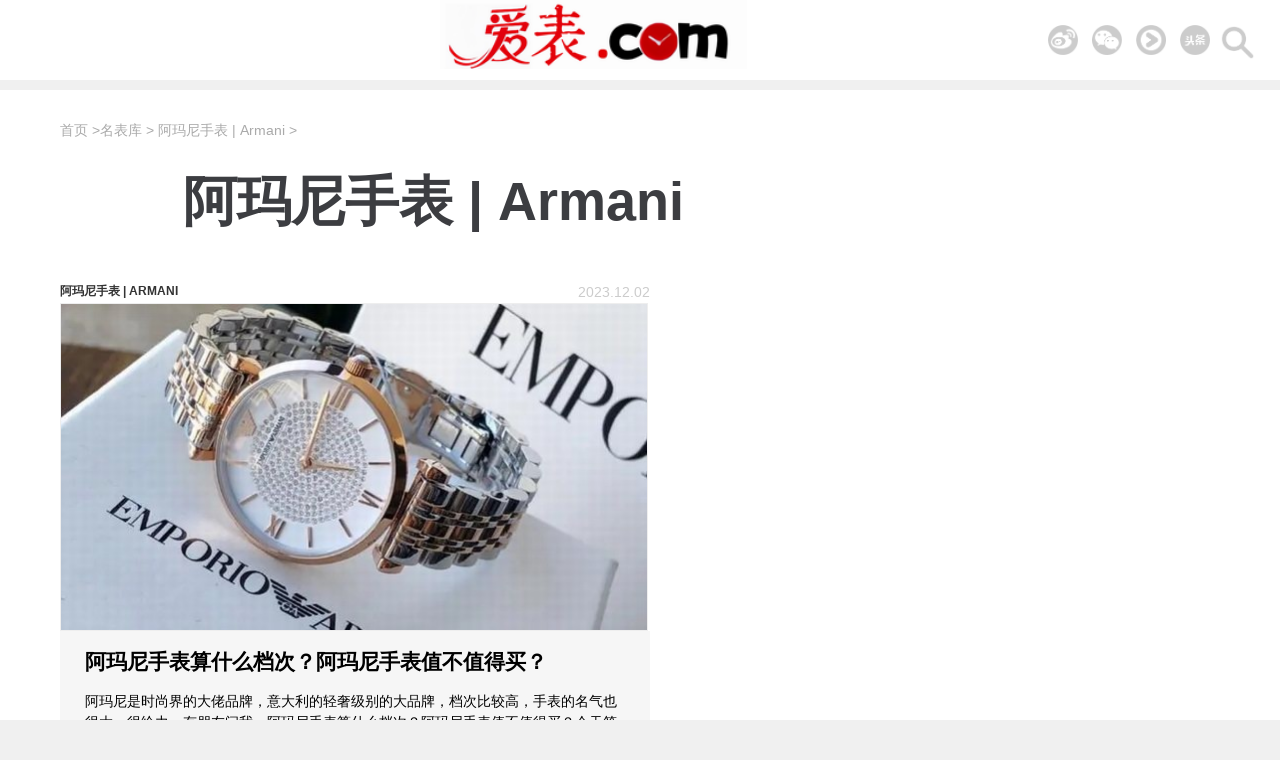

--- FILE ---
content_type: text/html
request_url: http://www.woaibiao.com/armani/
body_size: 2619
content:
<!DOCTYPE HTML>
<html>
<head>
    <meta charset="utf-8">
    <meta http-equiv="X-UA-Compatible" content="IE=edge">
    <meta name="viewport" content="width=device-width, initial-scale=1.0, maximum-scale=1.0, user-scalable=no">
    <title>【阿玛尼手表官网价格及图片】Armani手表怎么样_型号价格查询 - 爱表网-专业手表腕表网站</title>
    <meta name="keywords" content="阿玛尼手表,Armani,阿玛尼手表官网,Armani手表怎么样,阿玛尼手表图片,阿玛尼表图片">
    <meta name="description" content="爱表网(woaibiao.com) 阿玛尼手表品牌频道提供最新最全Armani手表报价及图片,包括阿玛尼手表品牌排名,阿玛尼手表图片,阿玛尼手表新闻,阿玛尼手表价格查询等详细内容。">
    <meta http-equiv="mobile-agent" content="format=xhtml;url=http://www.woaibiao.com/armani/">
    <link rel="Shortcut Icon" href="/favicon.ico">
    <link rel="stylesheet" href="/static/css/index/style.css">
    <script>
        var isMobile = {
            Android: function() {
                return navigator.userAgent.match(/Android/i) ? true : false;
            },
            BlackBerry: function() {
                return navigator.userAgent.match(/BlackBerry/i) ? true : false;
            },
            iOS: function() {
                return navigator.userAgent.match(/iPhone|iPod/i) ? true : false;
            },
            Windows: function() {
                return navigator.userAgent.match(/IEMobile/i) ? true : false;
            },
            Linux: function() {
                return navigator.userAgent.match(/Linux/i) ? true : false;
            },
            any: function() {
                return (isMobile.Android() || isMobile.BlackBerry() || isMobile.iOS() || isMobile.Windows() || isMobile.Linux());
            }
        };
        setTimeout(function() {
            if (isMobile.any()) {
                var body = document.getElementsByTagName('body');
                body[0].style.display='none';
                location.href = "http://www.woaibiao.com/armani/";
            }
        }, 10);
    </script>
</head>
<body>
<div id="site-header" class="clearfix">
 <div class="logo"><center><a href="http://www.woaibiao.com/"><img src="http://www.woaibiao.com/static/images/logo.png" alt="������" height="69"></a></center></div>
        <div class="site-search"><a class="search-button" href="javascript:;"></a></div>
        <div class="socials-box">
            <ul class="socials">
                <li><a class="weibo" href="http://weibo.com/chadaodaocom" target="_blank" rel="external nofollow"><span class="icon-weibo"></span></a></li>
                <li><a class="wechat" href="javascript:;"><span class="icon-wechat"></span></a></li>
                <li><a class="youku" href="" target="_blank"   rel="external nofollow"><span class="icon-youku"></span></a></li>
                <li><a class="toutiao" href="" target="_blank"    rel="external nofollow"><span class="icon-toutiao"></span></a></li>
            </ul>
        </div>
    </div>
</div>
<base target="_blank" /><script type="text/javascript" src="/static/js/jquery-1.10.2.min.js"></script>
<script type="text/javascript" src="/static/js/swiper-3.4.1.jquery.min.js"></script>
<link rel="stylesheet" href="/static/css/index/swiper-3.4.1.min.css">
<link rel="stylesheet" href="/static/css/index/read.css">
<link rel="stylesheet" href="/static/css/index/index.css">
<script type="text/javascript" src="/static/js/jquery.qrcode.min.js"></script>
<div id="main">
    <!-- 首页最新内容列表 -->
    <article id="article-box">
        <div class="article-main clearfix" style="width: 1325px;">
            <header class="article-header">
                <ul class="fontcolor">
                    <li class="ellipsis"><a  href="/" >首页</a>  ></li>
                    <a href="http://www.woaibiao.com/pinpai/">名表库</a> > <a href="http://www.woaibiao.com/armani/">阿玛尼手表 | Armani</a> >  
                </ul>
            </header>
            <h1  class="article-title">阿玛尼手表 | Armani</h1>
            <div class="category-list" style="margin-top:20px; margin-left:60px;">
                                                                    <article class="card3 m_r_25">
                        <span class="card__category"><a href="http://www.woaibiao.com/armani/">阿玛尼手表 | Armani</a></span><span class="card__category-sub">2023.12.02</span>
                        <a href="http://www.woaibiao.com/armani/267.html"><img src="http://images.chadaodao.com/2023/1202/20231202093036568.jpg" alt="http://images.chadaodao.com/2023/1202/20231202093036568.jpg"></a>
                        <div class="card__content card__content--nomin">
                            <h2>
                                <a href="http://www.woaibiao.com/armani/267.html">阿玛尼手表算什么档次？阿玛尼手表值不值得买？</a>
                            </h2>
                            <p>阿玛尼是时尚界的大佬品牌，意大利的轻奢级别的大品牌，档次比较高，手表的名气也很大，很给力，有朋友问我，阿玛尼手表算什么档次？阿玛尼手表值不值得买？今天笔者就来给大家详...</p>
                        </div>
                    </article>
                                            </div>
            <div class="category-list" style="margin-top:20px; margin-left:60px;">
                                                                                    <article class="card2 m_r_25">
                        <span class="card__category"><a href="http://www.woaibiao.com/armani/">阿玛尼手表 | Armani</a></span><span class="card__category-sub">2023.12.02</span>
                        <a href="http://www.woaibiao.com/armani/267.html"><img src="http://images.chadaodao.com/2023/1202/thumb_278_153_20231202093036568.jpg" ></a>
                        <div class="card__content card__content--nomin">
                            <h2>
                                <a href="http://www.woaibiao.com/armani/267.html">阿玛尼手表算什么档次？阿玛尼手表值不值得买？</a>
                            </h2>
                            <p>阿玛尼是时尚界的大佬品牌，意大利的轻奢级别的大品牌，档次比较高，手表的名气也很大，很给力，有朋友问我，阿玛尼手表算什么档次？阿玛尼手表值不值得买？今天笔者就来给大家详...</p>
                        </div>
                    </article>
                                            </div>
    </article>
    <div class="site-pages" class="text-c"></div>
</div>
<div id="site-footer">
    <!-- <a class="logo" href="/"></a> -->
<p class="copyright">
	<a href="http://www.woaibiao.com/" target="_blank"><strong>爱表网</strong></a>&nbsp;&copy;2012~2024&nbsp; All rights reserved
</p>
<p class="copyright">
	<a href="http://www.fengsung.com/" target="_blank"><strong>风尚中国</strong></a> 旗下 <a href="http://www.woaibiao.com/" target="_blank"><strong>爱表网</strong></a><span>【</span><a href="https://beian.miit.gov.cn/" target="_blank">蜀ICP备08109843号-8</a><span>】 <a href="http://www.woaibiao.com/brand/" target="_blank"><strong>名表品牌大全</strong></a></span>
</p>
   
    </div>
    <a href="#top" class="backtotop">回到顶部</a>
    <a href="javascript:;" class="header-back return-button"></a>
    <a href="javascript:;" class="footer-back return-button">返回</a>
</div><div class="site-search-box">
    <div class="site-search-form">
        <form name="siteSearchForm" id="siteSearchForm" method="post" action="/search/">
            <input type="text" name="keyword" id="site-search-keyword" value="" placeholder="搜索…" autocomplete="off"/>
            <span id="site-search-submit" class="site-search-submit"></span>
        </form>
    </div>
    <div class="icon-close">×</div>
</div>

<div id="site-mask" class="site-nav-button"></div>

<div id="app-navi">
    <div class="app-navi-box">
        <ul>
            <li><a href="/">首页</a></li>
            <li><a href="javascript:;" class="site-nav-button">栏目</a></li>
            <li><a href="javascript:;" class="share-button">分享到..</a></li>
            <li><a href="javascript:;" class="return-button">返回</a></li>
        </ul>
    </div>
</div>
<div id="app-mask" class="">
    <div class="spinner">
        <div class="bounce1"></div>
        <div class="bounce2"></div>
        <div class="bounce3"></div>
    </div>
</div>
</body>
</html>

--- FILE ---
content_type: text/css
request_url: http://www.woaibiao.com/static/css/index/style.css
body_size: 5260
content:
@charset "utf-8";
/* CSS Document */

*, *:before, *:after {
	-webkit-box-sizing:border-box;
	box-sizing:border-box
}
html {
	font-size:14px
}
body {
	margin:0;
	background:#F0F0F0;
	color:#000000;
	/*font-family:"Helvetica Neue", Arial, "PingFang SC", "Hiragino Sans GB", "Source Han Sans CN", Roboto, "Microsoft YaHei", sans-serif;*/
	line-height:1.5;
	word-wrap:break-word
}
article, aside, details, figcaption, figure, footer, header, main, menu, nav, section, summary {
	display:block
}
img {
	border-style:none
}
a {
	color:inherit;
	text-decoration:none
}
h1, h2, h3, h4, h5, h6 {
	margin:0;
	font-weight:bold;
}
button, input, select, textarea {
	font:inherit
}
button:focus, input:focus, select:focus, textarea:focus {
	outline:none
}
input {
	line-height:normal;
	-webkit-appearance:none;
	-moz-appearance:none;
	appearance:none;
	border-radius:0
}
button {
	cursor:pointer
}
ul,li{ margin:0; padding:0; list-style:none;}
/**  **/
::-webkit-input-placeholder {
color:inherit;
opacity:0.4
}
::-moz-placeholder {
color:inherit;
opacity:0.4
}
:-ms-input-placeholder {
color:inherit;
opacity:0.4
}
::placeholder {
color:inherit;
opacity:0.4
}

.avatar {
	color:#AAAAAA;
	background:#DDDDDD;
	text-align:center;
	font-weight:bold;
	border-radius:50%;
	overflow:hidden
}
.clearfix:before, .panel:before, .clearfix:after, .panel:after {
	content:" ";
	display:table
}
.clearfix:after, .panel:after {
	clear:both
}
.no-scroll {
	overflow:hidden
}
.entry-image {
	position:relative;
	display:block
}
.entry-image img {
	width:100%;
	display:block
}

/** 以上是全局定义 **/

/** 以下是定义通用网站CSS **/

/** 网站头部 **/
#site-header{ height:80px; background:#FFFFFF; left:0; top:0; position:fixed; width:100%; z-index:100;}
#site-header .header-container{ position:relative;}

#site-header .logo{ position:absolute; width:300px; height:60px; margin-left:-200px; left:50%;  background:url(../../images/logo.png) no-repeat 50%; background-size:272px  60px;}

#site-header .socials-box{ float:right; padding:25px 0;}
#site-header .socials-box .socials{ }
#site-header .socials-box .socials li{ display:inline-block; margin-right:10px;}
#site-header .socials-box .socials a{ font-size:14px; color:#FFF;}

#site-header .socials span{ width:30px; height:30px; display:block;}
#site-header .socials .icon-weibo{background:url(../../images/icon-weibo-ww.png) no-repeat; background-size:cover;}
#site-header .socials .icon-wechat{background:url(../../images/icon-wechat-ww.png) no-repeat; background-size:cover;}
#site-header .socials .icon-youku{background:url(../../images/icon-video-ww.png) no-repeat; background-size:cover;}
#site-header .socials .icon-toutiao{ background:url(../../images/icon-toutiao-ww.png) no-repeat; background-size:cover;}

#site-header .socials .icon-weibo.on{background:url(../../images/icon-weibo-bb.png) no-repeat; background-size:cover;}
#site-header .socials .icon-wechat.on{background:url(../../images/icon-wechat-bb.png) no-repeat; background-size:cover;}
#site-header .socials .icon-youku.on{background:url(../../images/icon-video-bb.png) no-repeat; background-size:cover;}
#site-header .socials .icon-toutiao.on{ background:url(../../images/icon-toutiao-bb.png) no-repeat; background-size:cover;}

#site-header .site-search{ width:60px; float:right; padding:25px 25px 20px 0;}
#site-header .site-search .search-button{ width:35px; height:35px; background:url(../../images/icon-search-ww.png) no-repeat;   background-size:cover; display:inline-block;}
#site-header .site-search .search-button.on{ background:url(../../images/icon-search-bb.png) no-repeat; background-size:cover;}

.site-search-box{ position:fixed; height:80px; top:0; right:0; z-index:120; background:#fff; display:none; }
.site-search-box .site-search-form{ width:225px; margin:6px auto; height:66px; position:relative; border:3px solid #CCC;}
.site-search-box .site-search-form #site-search-keyword{ width:170px; height:58px; border:none; font-size:30px; font-weight:bold; padding:0 10px;}
.site-search-box .site-search-form #site-search-submit{ position:absolute; width:35px; height:35px; background:url(../../images/icon-search-ww.png) no-repeat; background-size:cover; cursor:pointer; top:15px; right:5px;}
.site-search-box .icon-close{ position:absolute; width:30px; height:66px; line-height:66px; font-size:30px; cursor:pointer; color:#fff; left:-30px; top:6px; background-color:#ccc; text-align:center;}

/** 网站主体 **/
#main{ margin:80px auto 25px auto; max-width:1440px; }
/** 首页焦点 **/
.focus-container{ position:relative; margin-bottom:30px;}

/** 焦点图片 **/
.focus-container .image-swiper{ margin-right:425px;}
.focus-container .icon-slide-left{ background:url(../../images/slide-prev.png) no-repeat; background-size:cover; width:34px; height:34px; left:45px;}
.focus-container .icon-slide-right{ background:url(../../images/slide-next.png) no-repeat; background-size:cover; width:34px; height:34px; right:45px;}
.focus-container .swiper-pages{ bottom:50px;}
.focus-container .swiper-pages .swiper-pagination-bullet{ margin:0 18px; width:16px; height:16px; background:#FFFFFF; opacity:0.5;}
.focus-container .swiper-pages .swiper-pagination-bullet-active{ opacity:1;}

/** 焦点文字 **/
.focus-container .content-swiper{ width:425px; height:100%; position:absolute; top:0; right:0; background:#2B2E37; color:#FFF;}
.focus-container .content-swiper .content{ margin:36px;}
.focus-container .content-swiper .content .meta{ margin-bottom:25px;}
.focus-container .content-swiper .content .meta .topic{ font-size:24px;}
.focus-container .content-swiper .content .meta .publish{ font-size:16px; color:#5D5D5D; float:right; margin-top:10px;}
.focus-container .content-swiper .content .title{ font-size:44px; line-height:1.5; margin-bottom:15px;}
.focus-container .content-swiper .content .digest{ font-size:14px; color:#B3B3B3; margin-bottom:10px; line-height:1.8;}

/** 列表图片 **/
.panel{ clear:both; background:#fff; max-width:1043px; margin:0 auto;}
.panel .panel-header{ background:#E1E1E1; overflow:hidden;}
.panel .panel-header .panel-title{ background:#000; color:#fff; line-height:33px; height:32px; padding:0 18px; font-size:18px; float:left;}
.panel .panel-main{ margin:25px;}

.entry-grid{ margin:-20px -15px 0 -10px;}
.entry-grid:before, .entry-grid:after { content:" "; display:table}
.entry-grid:after { clear:both}
.entry-grid .grid-item{ vertical-align:top; display:inline-block; margin:20px -2px 0 -2px; width:25%; overflow:hidden; padding:9px; position:relative;}
.entry-grid .grid-item-long{ width:50%;}

article{}
article .article-meta{ font-size:12px; font-weight:bold; margin-bottom:3px;}
article .article-meta .topic{ color:#000; font-size:14px;}
article .article-meta .publish{ color:#8B8B8B; float:right; margin-top:8px;}
article .article-content{}
article .article-content .article-image{ overflow:hidden;}
article .article-content .article-image img{ position:absolute; top:0; left:0; right:0; bottom:0; width:100%; min-height:100%}
article .article-content .article-image a{ display:block; height:100%; width:100%; position:relative; left:0; top:0; overflow:hidden;}
article .article-content .article-image a:before{ content:""; display:block; padding-top:56%;}
article .article-content .article-image a:after{ content:""; position:absolute; left:0; top:0; width:100%; height:100%; -webkit-transition:all 0.3s ease-in-out 0s; transition:all 0.3s ease-in-out 0s; background:rgba(14, 14, 14, 0);}
article .article-content .article-image a:hover:after{ background:rgba(14, 14, 14, 0.5);}

article .article-content .article-title{ font-size:24px; color:#000; line-height:1.4; margin:5px 0 15px 0;}
article .article-content .article-title a{ color:#000; }
article .article-content .article-digest { font-size:14px; color:#6A6A6A; line-height:1.4;}

/** 更多内容 **/
#home-more{ padding-bottom:45px;}
#home-more .more-box{ display:block; margin:25px 0; text-align:center;}
#home-more .more-box .icon-more{ height:34px; line-height:34px; background:url(../../images/icon-more-bb.png) no-repeat; background-size:34px 34px; margin-right:10px; font-size:16px; color:#2b2e37; display:inline-block; padding:0 10px 0 45px; cursor:pointer; }
#home-more .more-box .home-more-loading{ width:40px; height:40px; display:none;}

/** 网站底部 **/
#site-footer{ background:#3D4D65; text-align:center; height:100px; vertical-align:middle; font-size:14px; color:#FFF; position:relative; padding:40px 0; z-index:200;}
#site-footer .logo{ position:absolute; left:40px; top:24px; width:318px; height:55px; line-height:40px; background:url(../../images/logo_01.png) no-repeat; background-size:318px 55px;}
#site-footer .copyright{ margin-bottom:20px;}
#site-footer .backtotop{ position:absolute; right:20px; top:20px; height:25px; margin-top:20px; border-bottom:1px solid #FFFFFF;}

/** 网站导航 **/
#site-navigator{ position:fixed; width:330px; height:100%; left:0; top:0; background:#3D4D65; z-index:210; color:#FFF;  -webkit-transition:0.2s ease-out; transition:0.2s ease-out; -webkit-transform:translate3d(-100%, 0, 0); transform:translate3d(-100%, 0, 0);}
#site-navigator.in{ -webkit-transform:none !important; -ms-transform:none !important; transform:none !important}

#site-navigator .nav-box{ }
#site-navigator .nav-box .nav-content{ }
#site-navigator .nav-box .nav-content .logo{ margin:10px 65px 10px 65px; padding-bottom:20px; border-bottom:1px solid #4e5d72;}
#site-navigator .nav-box .nav-content .logo a{ display:block; width:230px; height:40px; background:url(../../images/logo.png) no-repeat; background-size:230px 40px;}
#site-navigator .nav-box .nav-content .menu{ margin:10px 0; position:relative; }
#site-navigator .nav-box .nav-content .menu .title{ font-size:16px; color:#ccc; margin-left:70px;}
#site-navigator .nav-box .nav-content .menu .menu-button{ position:absolute; width:26px; height:26px; cursor:pointer; right:60px; top:0;}
#site-navigator .nav-box .nav-content .menu .menu-button .menu-close{ width:26px; height:26px;background:url(../../images/menu-close.png) no-repeat; background-size:26px 26px; display:block; }
#site-navigator .nav-box .nav-content .menu .menu-button .menu-open{ width:26px; height:26px; background:url(../../images/menu-open.png) no-repeat; background-size:26px 26px; display:block;}
#site-navigator .nav-box .nav-content .menu .menu-list{ margin-bottom:60px;}
#site-navigator .nav-box .nav-content .menu .menu-list ul{ margin-top:10px;}
#site-navigator .nav-box .nav-content .menu .menu-list li{ font-size:22px; padding:0 70px; height:40px; cursor:pointer;}
#site-navigator .nav-box .nav-content .menu .menu-list li a{ font-size:22px; color:#FFF;}
#site-navigator .nav-box .nav-content .menu .menu-list li.hover{ background-color:#1d1e22;}

#site-navigator .nav-box .nav-content .focus-fengsung{ position:relative; margin:10px 70px;}
#site-navigator .nav-box .nav-content .focus-fengsung .title{ font-size:16px; color:#ccc; letter-spacing:4px;}
#site-navigator .focus-neeu .socials{ display:inline-block; margin-top:15px; padding-bottom:10px; border-bottom:1px solid #4e5d72;}
#site-navigator .focus-neeu .socials li{ display:inline-block; margin-right:10px;}
#site-navigator .focus-neeu .socials li:last-child{margin-right:0;}
#site-navigator .focus-neeu .socials a{ font-size:14px; color:#FFF;}

#site-navigator .focus-neeu .socials span{ width:32px; height:32px; display:block;}
#site-navigator .focus-neeu .socials .icon-weibo{background:url(../../images/icon-weibo-ww.png) no-repeat; background-size:cover;}
#site-navigator .focus-neeu .socials .icon-wechat{background:url(../../images/icon-wechat-ww.png) no-repeat; background-size:cover;}
#site-navigator .focus-neeu .socials .icon-youku{background:url(../../images/icon-video-ww.png) no-repeat; background-size:cover;}
#site-navigator .focus-neeu .socials .icon-toutiao{ background:url(../../images/icon-toutiao-ww.png) no-repeat; background-size:cover;}

#site-navigator .focus-neeu .socials .icon-weibo.on{background:url(../../images/icon-weibo-bb.png) no-repeat; background-size:cover;}
#site-navigator .focus-neeu .socials .icon-wechat.on{background:url(../../images/icon-wechat-bb.png) no-repeat; background-size:cover;}
#site-navigator .focus-neeu .socials .icon-youku.on{background:url(../../images/icon-video-bb.png) no-repeat; background-size:cover;}
#site-navigator .focus-neeu .socials .icon-toutiao.on{ background:url(../../images/icon-toutiao-bb.png) no-repeat; background-size:cover;}

#site-navigator .nav-box .nav-content .misc{ margin:10px 70px 50px 70px;}
#site-navigator .nav-box .nav-content .misc ul{}
#site-navigator .nav-box .nav-content .misc ul li{ margin-bottom:10px;}
#site-navigator .nav-box .nav-content .misc ul li a{ color:#8f98a6; font-size:12px; letter-spacing:4px;}

#site-navigator .nav-box .nav-content .copyright{ margin:10px 70px 100px 70px; color:#8f98a6; font-size:12px; letter-spacing:1px;}


#site-navigator .slimScrollBar{ display:none !important; opacity: 0 !important;}

#site-mask{ position:fixed; left:0; top:0; bottom:0; right:0; background:#000; z-index:100; -webkit-transition:0.2s ease-out; transition:0.2s ease-out; opacity:0; display:none;}
#site-mask.in{ opacity:0.55; display:block;}

.wechat-pop{ width:280px; height:340px; position:fixed; left:50%; top:50%; margin-left:-140px; margin-top:-170px; background:#FFF; z-index:1000; border:1px solid #999;}
.wechat-pop .icon-close{ display:block; position:absolute; right:15px; top:5px; width:30px; height:30px; text-align:center; font-size:36px; color:#999; font-weight:lighter; cursor:pointer;}
.wechat-pop h5{ font-size:16px; padding:20px 20px 0 20px; font-weight:normal;}
.wechat-pop .qrcode-box{ padding:9px 29px; text-align:center; font-weight:bold; font-size:16px; letter-spacing:2px;}

#site-nav-open{ width:69px; height:69px; position:fixed; left:53px; top:44px; z-index:200; cursor:pointer; background:url(../../images/navigator-open-bb.png) no-repeat; background-size:cover; opacity:1; -webkit-transform:translate3d(0, 0, 0); transform:translate3d(0, 0, 0); -webkit-transition:0.2s ease-out; transition:0.2s ease-out;}
#site-nav-open.in{ -webkit-transform:none !important; -ms-transform:none !important; transform:none !important; opacity: 0 !important; }

#site-nav-close{ width:69px; height:69px; position:fixed; left:294px; top:44px; background:url(../../images/navigator-close-bb.png) no-repeat; background-size:cover; -webkit-transition:0.2s ease-out; transition:0.2s ease-out; -webkit-transform:translate3d(-329px, 0, 0); transform:translate3d(-329px, 0, 0); z-index:400; opacity:0; cursor:pointer;}
#site-nav-close.in{ -webkit-transform:none !important; -ms-transform:none !important; transform:none !important; opacity: 1 !important;}

#site-nav-push{ width:54px; height:54px; position:fixed; bottom:70px; right:40px; background:url(../../images/navigator-push-bb.png) no-repeat; background-size:cover; z-index:201; cursor:pointer;}
#site-nav-push.in{ }


#page-header{ padding:40px 0;}
#page-header .page-title{ font-size:54px; text-align:center; font-weight:bold;}

.site-pages{ padding:50px 0; text-align:center;}
.site-pages .pages-icon{ display:inline-block; margin:0 10px; width:20px; height:17px;}
.site-pages .pages-first{ background:url(../../images/pages-first.png) no-repeat; background-size:20px 17px;}
.site-pages .pages-last{ background:url(../../images/pages-last.png) no-repeat; background-size:20px 17px;}
.site-pages .pages-prev{ background:url(../../images/pages-prev.png) no-repeat; background-size:15px 17px;}
.site-pages .pages-next{ background:url(../../images/pages-next.png) no-repeat; background-size:15px 17px;}
.site-pages .pages-first-g{ background:url(../../images/pages-first-g.png) no-repeat; background-size:20px 17px;}
.site-pages .pages-last-g{ background:url(../../images/pages-last-g.png) no-repeat; background-size:20px 17px;}
.site-pages .pages-prev-g{ background:url(../../images/pages-prev-g.png) no-repeat; background-size:15px 17px;}
.site-pages .pages-next-g{ background:url(../../images/pages-next-g.png) no-repeat; background-size:15px 17px;}
.site-pages .pages-numbers{ display:inline-block; margin:0 15px; font-size:15px; color:#999;}
.site-pages .pages-numbers strong{ color:#000;}

.input-tips{ position:absolute; left:0; top:0; z-index:1100; border:1px solid #CCC; padding:10px 20px; background:#FFF;}
.input-shadow{-moz-box-shadow:0 0 2px 2px #f08383; -webkit-box-shadow:0 0 2px 2px #f08383; box-shadow:0 0 2px 2px #f08383;}

.header-back{ display:block; position:fixed; width:30px; height:30px; top:25px; right:25px; background:url(../../images/navigator-close-bb.png) no-repeat; background-size:cover; z-index:99; display:none; cursor:pointer;}
.footer-back{ display:block; position:fixed; width:36px; height:36px; line-height:36px; bottom:50px; right:10px; font-size:12px; color:#fff; background-color:#3d4d65; display:none; cursor:pointer; border-radius:50%; }

/** app-navi **/
#app-mask{ position:fixed; left:0; top:0; bottom:0; right:0; background:#000; z-index:10000;  -webkit-transition:0.2s ease-out; transition:0.2s ease-out; opacity:0; display:none;}
#app-mask.in{ opacity:0.55; display:block;}
#app-navi{ background-color:#3d4d65; position:fixed; bottom:0; left:0; width:100%; display:none;}
#app-navi .app-navi-box{}
#app-navi .app-navi-box ul{}
#app-navi .app-navi-box ul li{ width:25%; padding:0; display:inline-block; text-align:center; margin:10px -2px; border-right:1px solid #eee;}
#app-navi .app-navi-box ul li:last-child{ border-right:none;}

#app-navi .app-navi-box ul li a{ color:#FFF;}

.spinner { margin: 0 auto; width: 150px; text-align: center;}
.spinner > div { width: 30px; height: 30px; background-color:#FFF; border-radius: 100%; display: inline-block; -webkit-animation: bouncedelay 1.4s infinite ease-in-out; animation: bouncedelay 1.4s infinite ease-in-out;  /* Prevent first frame from flickering when animation starts */ -webkit-animation-fill-mode: both; animation-fill-mode: both;}
.spinner .bounce1 { -webkit-animation-delay: -0.32s; animation-delay: -0.32s;}
.spinner .bounce2 { -webkit-animation-delay: -0.16s; animation-delay: -0.16s;}
@-webkit-keyframes bouncedelay {
  0%, 80%, 100% { -webkit-transform: scale(0.0) }
  40% { -webkit-transform: scale(1.0) }
}
 
@keyframes bouncedelay {
  0%, 80%, 100% {
    transform: scale(0.0);
    -webkit-transform: scale(0.0);
  } 40% {
    transform: scale(1.0);
    -webkit-transform: scale(1.0);
  }
}


@media (max-width: 1440px) {
#main {width:auto;}
}

@media (max-width: 1080px) {
#main {margin-left:0;margin-right:0;}
.entry-grid .grid-item{ width:33.3%; }
.entry-grid .grid-item-long{ width:66%;}
}

@media (max-width: 768px) {
.entry-grid .grid-item{ width:50%;}
.entry-grid .grid-item-long{ width:100%;}
.focus-container .icon-slide-left{ display:none;}
.focus-container .icon-slide-right{ display:none;}
#site-header .site-search{ }
#site-header .socials-box{ display:none;}
#site-nav-button{ width:30px; height:30px; position:fixed; left:25px; top:25px; z-index:201; cursor:pointer;}
#site-nav-button .nav-open{ width:30px; height:30px; background:url(../../images/navigator-open-bb.png) no-repeat; background-size:cover;}
#site-nav-button .nav-close{ width:30px; height:30px; background:url(../../images/navigator-close-bb.png) no-repeat; background-size:cover;}
#site-footer { height:120px;}
#site-footer .logo{ display:none;}
#site-footer .copyright{ }
#site-footer .backtotop{ position:static;}

#site-nav-open{ width:30px; height:30px; background-size:30px 30px; position:fixed; left:25px; top:25px; z-index:200; cursor:pointer; opacity:1; -webkit-transform:translate3d(0, 0, 0); transform:translate3d(0, 0, 0); -webkit-transition:0.3s ease-out; transition:0.3s ease-out;}
#site-nav-open.in{ -webkit-transform:none !important; -ms-transform:none !important; transform:none !important; opacity: 0 !important; }

#site-nav-close{ width:30px; height:30px; position:fixed; left:315px; top:25px; background:url(../../images/navigator-close-bb.png) no-repeat; background-size:cover; -webkit-transition:0.2s ease-out; transition:0.2s ease-out; -webkit-transform:translate3d(-330px, 0, 0); transform:translate3d(-330px, 0, 0); z-index:400; opacity:0; cursor:pointer;}
#site-nav-close.in{ -webkit-transform:none !important; -ms-transform:none !important; transform:none !important; opacity: 1 !important;}

#site-nav-push{ width:36px; height:36px; position:fixed; bottom:10px; right:10px; background:url(../../images/navigator-push-bb.png) no-repeat; background-size:cover; }
#site-nav-push.in{ }
#site-navigator{ position:fixed; width:250px;}
#site-navigator .nav-box .nav-content .logo{ margin:5px 15px; padding:5px 35px; border-bottom:1px solid #4e5d72;}
#site-navigator .nav-box .nav-content .logo a{ width:150px; height:50px; background:url(../../images/logo.png) no-repeat; background-size:150px 50px;}
#site-navigator .nav-box .nav-content .menu .title{ font-size:16px; color:#ccc; margin-left:20px; letter-spacing:2px;}
#site-navigator .nav-box .nav-content .menu .menu-button{ right:15px; top:0;}
#site-navigator .nav-box .nav-content .focus-neeu{ position:relative; margin:10px 20px;}
#site-navigator .nav-box .nav-content .focus-neeu .title{ font-size:16px; color:#ccc; letter-spacing:4px;}
#site-navigator .nav-box .nav-content .misc{ margin:10px 20px 30px 20px;}
#site-navigator .nav-box .nav-content .copyright{ margin:10px 20px 50px 20px; color:#8f98a6; font-size:12px; letter-spacing:1px;}
#site-navigator .nav-box .nav-content .menu .menu-list{ margin-bottom:40px;}
#site-navigator .nav-box .nav-content .menu .menu-list li{ font-size:30px; padding:0 20px 0 55px; height:auto; cursor:pointer;}
#site-navigator .nav-box .nav-content .menu .menu-list li a{ font-size:30px; color:#FFF;}

#site-nav-close{ left:235px;}
.header-back{ }
.footer-back{ display:block;}

}

@media (max-width: 480px) {
.entry-grid .grid-item{ width:100%;}
#site-footer{ height:auto; padding:20px;}

}

@media (max-width: 1020px) {
.focus-container .image-swiper{ margin-right:0; width:100%;}
.focus-container .icon-slide-left{ background:url(../../images/slide-prev.png) no-repeat; background-size:cover; width:34px; height:34px; left:45px;}
.focus-container .icon-slide-right{ background:url(../../images/slide-next.png) no-repeat; background-size:cover; width:34px; height:34px; right:45px;}
.focus-container .swiper-pages{ bottom:30px;}
.focus-container .swiper-pages .swiper-pagination-bullet{ margin:0 8px; width:12px; height:12px; background:#FFFFFF; opacity:0.5;}
.focus-container .swiper-pages .swiper-pagination-bullet-active{ opacity:1;}

/** 焦点文字 **/
.focus-container .content-swiper{ width:auto; height:auto; position:static; top:0; right:0;}
.focus-container .content-swiper .content{ margin:18px;}
.focus-container .content-swiper .content .meta{ display:none;}
.focus-container .content-swiper .content .title{ font-size:32px; }
.focus-container .content-swiper .content .digest{ display:none;}
}

--- FILE ---
content_type: text/css
request_url: http://www.woaibiao.com/static/css/index/read.css
body_size: 2806
content:
@charset "utf-8";
/* CSS Document */
body,font,h1,h2,h3,h4,h5,h6,li,ul,div,span {font-family: "微软雅黑", Arial}
#article-box{max-width:1440px; width:100%; overflow:hidden; margin:0 auto;}
#article-box .article-header{ }
#article-box .article-header img{ width:100%;}
#article-box .article-main{ max-width:1440px; width:100%; overflow:hidden; margin:10px auto; background:#FFF;}

.article-wapper{ position:relative; overflow:hidden;}
.article-left{ position:absolute; width:320px; left:0; top:0;}
.article-center{ max-width:640px; width:100%; margin:0 auto; position:relative; padding:0 20px;}
.article-right{ position:absolute; width:320px; right:20px; top:0;}

.fontcolor { margin: 30px 0 0 60px; color:#aaaaaa;}
.ellipsis{ float:left;}
.ellipsis a{ color:#aaaaaa;}
.article-title{ font-size:54px; margin:0 auto; text-align:left; font-weight:bold; color:#3c3d41; max-width:1000px; padding:20px;}
.vice-title { font-size: 18px; color:#aaaaaa; padding-left:250px; margin-bottom:20px;}
.article-sub{ font-size:28px; margin:0 auto; text-align:left; font-weight:bold; color:#3c3d41;}
.article-content{ overflow:hidden; font-size:16px; color:#333333; line-height:1.5;}
.article-content img{ max-width:100%;}
.article-content embed{ max-width:100%;}
.article-content p strong,b{ color:#333; }
.article-content p em{ font-size:14px; }
.article-content p em strong{ font-size:14px; }
.article-content .leaderette{ font-size:22px; line-height:1.8; color:#333; margin-top:0;}

.article-copyright{ text-align:center; font-size:12px; color:#878787; margin-bottom:20px;}
.article-topics{ text-align:center; margin:18px;}
.article-topics a{ display:inline-block; padding:5px 10px 5px 10px; font-size:14px; border:1px solid #ededed; color:#8a8a8b; margin:6px;}
.article-topics a:hover{ border:none; background:#3C3C3C; color:#FFF; border:1px solid #3C3C3C; }

.article-emotion{ margin:15px 0; border-bottom:1px solid #CCC; border-top:1px solid #CCC; padding:35px 0px;}
.emotion-box{ text-align:center;}
.emotion-box li{ display:inline-block; margin:0 35px; text-align:center; width:50px; cursor:pointer;}
.emotion-box li div{ width:18px; height:122px; border:1px solid #CCCCCC; margin: 0 16px 10px 16px;  position:relative;}
.emotion-box li div a{ display:block; width:16px; position:absolute; bottom:0; left:0; height:0; background:#CCCCCC;}
.emotion-box li span{ color:#999; font-size:14px;}
.emotion-box li label{ display:block; width:42px; height:42px; margin-left:5px; cursor:pointer;}
.emotion-box li label.emotion-1{ background:url(/static/emotion-1.png) no-repeat; background-size:cover;}
.emotion-box li label.emotion-2{ background:url(/static/emotion-2.png) no-repeat; background-size:cover;}
.emotion-box li label.emotion-3{ background:url(/static/emotion-3.png) no-repeat; background-size:cover;}
.emotion-box li label.emotion-4{ background:url(/static/emotion-4.png) no-repeat; background-size:cover;}

.author{ border:1px solid #ccc; width:200px; margin:10px auto 10px auto; text-align:center;}
.author .image{ width:100px; height:100px; overflow:hidden; border-radius:50%; background:#999; margin:30px auto 15px auto; line-height:100px; font-size:56px;}
.author .image img{ width:100%; height:100%;}
.author .name{ color:#333; font-size:14px; }
.author .date{ color:#999; font-size:12px; padding-bottom:10px;}
.author .link{ color:#999; font-size:12px; padding:8px; letter-spacing:2px;}
.author .link a{ color:#999;}

.author .sns{ border-bottom:1px solid #CCC; border-top:1px solid #CCC; padding:8px 0 4px 0;}
.author .sns .socials{ display:inline-block;}
.author .sns .socials li{ display:inline-block; margin-right:10px;}
.author .sns .socials li:last-child{margin-right:0;}
.author .sns .socials a{ font-size:14px; color:#FFF;}
.author .sns .socials span{ width:20px; height:20px; display:block;}
.author .sns .socials .icon-weibo{background:url(/static/icon-weibo-ww.png) no-repeat; background-size:cover;}
.author .sns .socials .icon-wechat{background:url(/static/icon-wechat-ww.png) no-repeat; background-size:cover;}
.author .sns .socials .icon-youku{background:url(/static/icon-video-ww.png) no-repeat; background-size:cover;}
.author .sns .socials .icon-toutiao{ background:url(/static/icon-toutiao-ww.png) no-repeat; background-size:cover;}

.author .sns .socials .icon-weibo.on{background:url(/static/icon-weibo-bb.png) no-repeat; background-size:cover;}
.author .sns .socials .icon-wechat.on{background:url(/static/icon-wechat-bb.png) no-repeat; background-size:cover;}
.author .sns .socials .icon-youku.on{background:url(/static/icon-video-bb.png) no-repeat; background-size:cover;}
.author .sns .socials .icon-toutiao.on{ background:url(/static/icon-toutiao-bb.png) no-repeat; background-size:cover;}

.sns-recommend{ padding:20px;  max-width:1000px; margin:0 auto; position:relative;}
.article-center .sns-recommend{ padding:20px;  max-width:100%; margin:0; text-align:center; }
.sns-recommend .return-box{ position:absolute; right:20px; top:20px; background:#cccccc; color:#FFF; padding:5px 10px; cursor:pointer; display:none;}

.sns-recommend .socials{ }
.sns-recommend .socials li{ display:inline-block; margin-right:10px;}
.sns-recommend .socials a{ font-size:14px; color:#FFF;}

.sns-recommend .socials span{ width:30px; height:30px; display:block;}
.sns-recommend .socials .icon-weibo{ background:url(/static/icon-weibo-ww.png) no-repeat; background-size:cover;}
.sns-recommend .socials .icon-wechat{ background:url(/static/icon-wechat-ww.png) no-repeat; background-size:cover;}
.sns-recommend .socials .icon-qqzone{ background:url(/static/icon-qqzone-ww.png) no-repeat; background-size:cover;}
.sns-recommend .socials .icon-toutiao{ background:url(/static/icon-toutiao-ww.png) no-repeat; background-size:cover;}

.sns-recommend .socials .icon-weibo.on{ background:url(/static/icon-weibo-bb.png) no-repeat; background-size:cover;}
.sns-recommend .socials .icon-wechat.on{ background:url(/static/icon-wechat-bb.png) no-repeat; background-size:cover;}
.sns-recommend .socials .icon-qqzone.on{ background:url(/static/icon-qqzone-bb.png) no-repeat; background-size:cover;}
.sns-recommend .socials .icon-toutiao.on{ background:url(/static/icon-toutiao-bb.png) no-repeat; background-size:cover;}

.article-comment .textarea-fw{ color:#333;}

.article-chose{}
.article-chose .chose-title{ font-size:24px; text-align:center; color:#2B2e37; padding-top:30px; border-top:1px solid #CCC;}
.chose-grid{margin:10px -15px 0 -10px;}
.chose-grid:before, .chose-grid:after { content:" "; display:table}
.chose-grid:after { clear:both}
.chose-grid .chose-item{ vertical-align:top; display:inline-block; margin:10px -2px 0 -2px; width:33.3%; overflow:hidden; padding:10px 15px; position:relative; float: left; height: 250px;}
.chose-grid .chose-item .image{ display: table-cell; overflow:hidden; vertical-align:middle; text-align: center; border: 1px #eee solid;
    height:148px; width:178px; line-height:148px;}
.chose-grid .chose-item .image img{ max-width: 100%;    max-height: 100%;    vertical-align:middle;}
.chose-grid .chose-item .image a{ display:block; height:100%; width:100%; position:relative; left:0; top:0; overflow:hidden;}
.chose-grid .chose-item .image a:before{ content:""; }
.chose-grid .chose-item .image a:after{ content:""; position:absolute; left:0; top:0; width:100%; height:100%; -webkit-transition:all 0.3s ease-in-out 0s; transition:all 0.3s ease-in-out 0s; background:rgba(14, 14, 14, 0);}
.chose-grid .chose-item .image a:hover:after{ background:rgba(14, 14, 14, 0.5);}

.chose-grid .chose-item .title{ margin-top:10px;}
.chose-grid .chose-item .title a{ font-size:14px; font-weight:normal; color:#2B2E37;}

/** 更多内容 **/
#article-more{ padding-bottom:45px;}
#article-more .more-box{ display:block; margin:25px 0; text-align:center;}
#article-more .more-box .icon-more{ height:34px; line-height:34px; background:url(/static/icon-more-bb.png) no-repeat; background-size:34px 34px; margin-right:10px; font-size:16px; color:#2b2e37; display:inline-block; padding:0 10px 0 45px; cursor:pointer; }
#article-more .more-box .article-more-loading{ width:40px; height:40px; display:none;}

/** 产品相关 **/
.article-products{ text-align:center;}
.article-product{ display:inline-block; width:50%; margin:0 -2px; vertical-align:top; padding:10px; text-align:left; min-width:300px;}
.article-product .product-item{ border:1px solid #d2d3d8; }
.product-item .product-image{ position:relative; overflow:hidden;}
.product-item .product-image .product-mask{ position:absolute; width:100%; height:100%; background:url(/static/product-mask.png) no-repeat; background-size:cover;}
.product-item .product-image img{ width:100%;}
.product-item .product-intro{}
.product-item .product-intro .product-name{ font-size:20px; color:#767676; padding:10px;}
.product-item .product-intro .product-number{ font-size:14px; color:#767676; padding:10px 0; margin:0 10px; border-bottom:1px solid #d2d3d8;}
.product-item .product-intro .product-number span{ color:#CCC;}
.product-item .product-intro .product-price{ position:relative; font-size:30px; color:#F55555; padding:10px;}
.product-item .product-intro .product-price label{ font-size:18px;}
.product-item .product-intro .product-link{ position:absolute; right:10px; top:12px;}
.product-item .product-intro .product-link a{ display:block; padding:8px 15px; color:#FFF; background-color:#F55555; font-size:16px; letter-spacing:2px; }
.product-item .product-intro .product-link span{ display:block; padding:8px 15px; color:#FFF; background-color:#CCC; font-size:16px; letter-spacing:2px; }


@media (max-width: 1440px) {
.article-center{ margin:0 auto 0 320px; width:100%;}
}

@media (max-width: 1300px) {
.article-left{ width:260px; }
.article-center{ margin:0 auto 0 260px;}
}

@media (max-width: 1240px) {
.article-right{ width:240px; }
}

@media (max-width: 1200px) {
.article-right{ display:none;}
}

@media (max-width: 1000px) {
.article-title{ font-size:42px; padding:40px 20px;}
}
@media (max-width: 890px) {
.article-left{ text-align:center; position:relative; padding:0 20px; width:100%;}
.article-center{ margin:0 auto;}

.author{ border-left:none; border-right:none; width:100%; max-width:640px; text-align:left; position:relative;}
.author .image{ width:50px; height:50px; overflow:hidden; border-radius:50%; background:#999; margin:10px 0 0 0; line-height:50px; font-size:36px; float:left; }
.author .name{ color:#333; font-size:14px; margin:20px 0 0 60px;}
.author .date{ color:#999; font-size:12px; margin:0 0 0 60px;}
.author .sns{ position:absolute; right:0; top:15px; border:none;}
.author .link{ display:none;}
}
@media (max-width: 768px) {
.article-title{ font-size:32px; padding:20px;}
.emotion-box li{ margin:0 25px;}
.sns-recommend .return-box{ display:block;}
}
@media (max-width: 600px) {
.emotion-box li{ margin:0 20px;}
}
@media (max-width: 480px){
.article-title{ font-size:28px; padding:20px;}
.emotion-box li{ margin:0 15px; }	
.chose-grid .chose-item{width:50%;}
.article-product{ width:100%; }
}
@media (max-width: 420px) {
.author .sns{ display:none;}
.emotion-box li{ margin:0 10px; }	
}

@media (max-width: 360px) {
.emotion-box li{ margin:0 5px; }	
}

@media (max-width: 320px) {
.emotion-box li{ margin:0; }	
.chose-grid .chose-item{width:100%;}
}

--- FILE ---
content_type: text/css
request_url: http://www.woaibiao.com/static/css/index/index.css
body_size: 1542
content:
body,font,h1,h2,h3,h4,h5,h6,li,ul,div,span {font-family: "微软雅黑", Arial}
.banner { margin-top:85px;}
.article-banner {width: 100%;height: 425px;margin-left: auto;margin-right: auto;overflow: hidden;position: relative; -ms-flex-pack: center;-webkit-justify-content: center;justify-content: center;-webkit-box-align: center;-ms-flex-align: center;-webkit-align-items: center;align-items: center;}
.article-banner__content  {position: relative;z-index: 3;background: rgba(0, 0, 0, 0.4);padding: 15px 50px;top: 355px;}
.article-banner__title {max-width: 730px;color: #fff;font-weight: normal;letter-spacing: 0;line-height: 1.25;font-size: 28px;margin: 0;text-transform: capitalize;}
.featured-articles { text-align:center;}
.featured-articles__block {display: flex;align-items: center;justify-content: center;position: relative;float: left;height: 230px;width: 20%;-webkit-background-size: cover;-moz-background-size: cover;-o-background-size: cover;background-size: cover;transition: background-size 2s ease-in;-moz-transition: background-size 2s ease-in;-ms-transition: background-size 2s ease-in;-o-transition: background-size 2s ease-in;-webkit-transition: background-size 2s ease-in;}
.featured-articles__title a {color: #ffffff; font-weight: normal; font-size: 14px;}
.featured-articles__block:hover .featured-articles__title a {color: #d1c387;}
.featured-articles__content { text-align: center; position: relative; z-index: 3; top: 100px; overflow: hidden; background: rgba(0, 0, 0, 0.5); font-size: 14px; width: 99%;}
.tint {width: 100%;height: 100%;position: absolute;top: 0;left: 0;z-index: 2;background: rgba(0, 0, 0, 0.5);}

.wrapper { position: relative; overflow: hidden; width: 1325px; padding: 60px; padding-top:0; margin:0 auto; background:#ffffff; }
.canvas { width: 100%; height: 100%; position: relative; transform: translateX(0); transform: translate3d(0, 0, 0); -webkit-transition: 300ms ease all; transition: 300ms ease all; -webkit-backface-visibility: hidden; backface-visibility: hidden; }
.wrap--base { padding: 60px 0; position: relative; background: #fff; }
.category-header h3 { white-space: nowrap; flex-grow: 1; margin: 0; background:#f6f6f6; }
.category-header h3 span { display: inline-block; padding:5px 10px; background:#000000; color: #ffffff;}
.category-header h3 .more { font-size: 14px; background:url("/static/icon-more-bb.png") no-repeat scroll 0 1px / 30px 30px; padding-left:40px; float:right; color:#000000;}
.category-list { margin-top: 50px; margin-bottom: 50px; width: 1205px; clear: both;}
.category-list .card {width: 383px; float:left; margin-bottom: 20px;}
.category-list .card img {border: 1px solid #eee;display: table-cell;height: 211px;line-height: 211px;overflow: hidden;text-align: center;vertical-align: middle;width: 381px;}
.category-list .card2 {width: 280px; float:left; margin-bottom: 20px;}
.category-list .card2 img {border: 1px solid #eee;display: table-cell;height: 153px;line-height: 152px;overflow: hidden;text-align: center;vertical-align: middle;width: 278px;}
.category-list .card3 {width: 590px; float:left; margin-bottom: 20px;}
.category-list .card3 img {border: 1px solid #eee;display: table-cell;height: 328px;line-height: 328px;overflow: hidden;text-align: center;vertical-align: middle;width: 588px;}
.category-list .card3 .card__content { min-height: 150px;}
.category-list .card3 .card__content p { height: 110px;}
.category-list .card__category { float: left;display: block;text-transform: uppercase;font-size: 12px;clear: both;margin-bottom: 2px;color: #333;font-weight: bold;}
.category-list .card__category-sub {float:right; color:#cccccc;}
.category-list .card__content  {background: #f6f6f6;padding: 15px 25px 15px; min-height: 320px; position: relative; }
.category-list .card__content p { height:150px;  overflow:hidden;text-overflow:ellipsis;}
.category-list .card__author { font-size: 1.2rem; text-transform: capitalize; color: #998632; display: block; margin: 0 0 15px; }
.links { margin-bottom:0;}
.links a { margin-right:20px; float: left; line-height: 32px;}
.m_r_25 {margin-right:25px;}


@media (max-width: 1440px) {
}

@media (max-width: 1080px) {

}

@media (max-width: 1020px) {

}

@media (max-width: 768px) {
    h2{font-size:20px;}
    .wrapper { width: 100%; padding: 10px;}
    .category-list { width: 100%;}
    .category-list .card2 {width: 48%; margin:0 7px;}
    .category-list .card2 img {width: 100%; height: 155px;line-height: 155px;}
    .m_r_25 {margin-right:auto;}
    .category-list .card, .category-list .card3 {width: 100%;}
    .category-list .card3 img,.category-list .card img { width: 100%;}
    .category-list .card3 .card__content p,.category-list .card__content p {height:60px}
    .category-list .card__content {min-height: 218px;}



}

@media (max-width: 480px) {

}